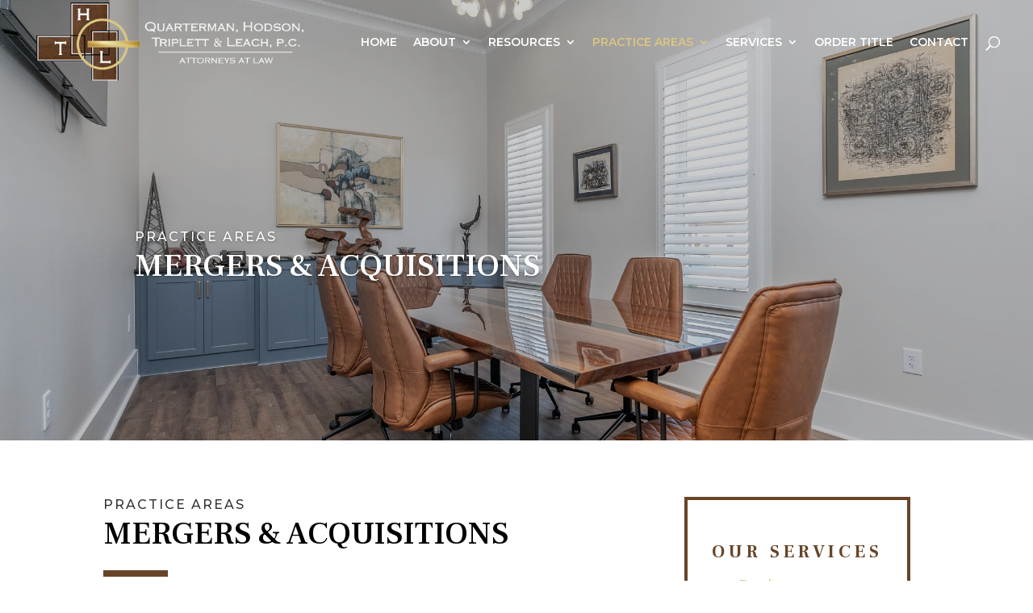

--- FILE ---
content_type: text/html; charset=utf-8
request_url: https://www.google.com/recaptcha/api2/anchor?ar=1&k=6LdSCQEiAAAAAD3Xpw_zpSdcB5k4t7E8cCfH5LrJ&co=aHR0cHM6Ly9xaHRsbGF3LmNvbTo0NDM.&hl=en&v=PoyoqOPhxBO7pBk68S4YbpHZ&size=invisible&anchor-ms=20000&execute-ms=30000&cb=o5w6q6lcw11j
body_size: 48595
content:
<!DOCTYPE HTML><html dir="ltr" lang="en"><head><meta http-equiv="Content-Type" content="text/html; charset=UTF-8">
<meta http-equiv="X-UA-Compatible" content="IE=edge">
<title>reCAPTCHA</title>
<style type="text/css">
/* cyrillic-ext */
@font-face {
  font-family: 'Roboto';
  font-style: normal;
  font-weight: 400;
  font-stretch: 100%;
  src: url(//fonts.gstatic.com/s/roboto/v48/KFO7CnqEu92Fr1ME7kSn66aGLdTylUAMa3GUBHMdazTgWw.woff2) format('woff2');
  unicode-range: U+0460-052F, U+1C80-1C8A, U+20B4, U+2DE0-2DFF, U+A640-A69F, U+FE2E-FE2F;
}
/* cyrillic */
@font-face {
  font-family: 'Roboto';
  font-style: normal;
  font-weight: 400;
  font-stretch: 100%;
  src: url(//fonts.gstatic.com/s/roboto/v48/KFO7CnqEu92Fr1ME7kSn66aGLdTylUAMa3iUBHMdazTgWw.woff2) format('woff2');
  unicode-range: U+0301, U+0400-045F, U+0490-0491, U+04B0-04B1, U+2116;
}
/* greek-ext */
@font-face {
  font-family: 'Roboto';
  font-style: normal;
  font-weight: 400;
  font-stretch: 100%;
  src: url(//fonts.gstatic.com/s/roboto/v48/KFO7CnqEu92Fr1ME7kSn66aGLdTylUAMa3CUBHMdazTgWw.woff2) format('woff2');
  unicode-range: U+1F00-1FFF;
}
/* greek */
@font-face {
  font-family: 'Roboto';
  font-style: normal;
  font-weight: 400;
  font-stretch: 100%;
  src: url(//fonts.gstatic.com/s/roboto/v48/KFO7CnqEu92Fr1ME7kSn66aGLdTylUAMa3-UBHMdazTgWw.woff2) format('woff2');
  unicode-range: U+0370-0377, U+037A-037F, U+0384-038A, U+038C, U+038E-03A1, U+03A3-03FF;
}
/* math */
@font-face {
  font-family: 'Roboto';
  font-style: normal;
  font-weight: 400;
  font-stretch: 100%;
  src: url(//fonts.gstatic.com/s/roboto/v48/KFO7CnqEu92Fr1ME7kSn66aGLdTylUAMawCUBHMdazTgWw.woff2) format('woff2');
  unicode-range: U+0302-0303, U+0305, U+0307-0308, U+0310, U+0312, U+0315, U+031A, U+0326-0327, U+032C, U+032F-0330, U+0332-0333, U+0338, U+033A, U+0346, U+034D, U+0391-03A1, U+03A3-03A9, U+03B1-03C9, U+03D1, U+03D5-03D6, U+03F0-03F1, U+03F4-03F5, U+2016-2017, U+2034-2038, U+203C, U+2040, U+2043, U+2047, U+2050, U+2057, U+205F, U+2070-2071, U+2074-208E, U+2090-209C, U+20D0-20DC, U+20E1, U+20E5-20EF, U+2100-2112, U+2114-2115, U+2117-2121, U+2123-214F, U+2190, U+2192, U+2194-21AE, U+21B0-21E5, U+21F1-21F2, U+21F4-2211, U+2213-2214, U+2216-22FF, U+2308-230B, U+2310, U+2319, U+231C-2321, U+2336-237A, U+237C, U+2395, U+239B-23B7, U+23D0, U+23DC-23E1, U+2474-2475, U+25AF, U+25B3, U+25B7, U+25BD, U+25C1, U+25CA, U+25CC, U+25FB, U+266D-266F, U+27C0-27FF, U+2900-2AFF, U+2B0E-2B11, U+2B30-2B4C, U+2BFE, U+3030, U+FF5B, U+FF5D, U+1D400-1D7FF, U+1EE00-1EEFF;
}
/* symbols */
@font-face {
  font-family: 'Roboto';
  font-style: normal;
  font-weight: 400;
  font-stretch: 100%;
  src: url(//fonts.gstatic.com/s/roboto/v48/KFO7CnqEu92Fr1ME7kSn66aGLdTylUAMaxKUBHMdazTgWw.woff2) format('woff2');
  unicode-range: U+0001-000C, U+000E-001F, U+007F-009F, U+20DD-20E0, U+20E2-20E4, U+2150-218F, U+2190, U+2192, U+2194-2199, U+21AF, U+21E6-21F0, U+21F3, U+2218-2219, U+2299, U+22C4-22C6, U+2300-243F, U+2440-244A, U+2460-24FF, U+25A0-27BF, U+2800-28FF, U+2921-2922, U+2981, U+29BF, U+29EB, U+2B00-2BFF, U+4DC0-4DFF, U+FFF9-FFFB, U+10140-1018E, U+10190-1019C, U+101A0, U+101D0-101FD, U+102E0-102FB, U+10E60-10E7E, U+1D2C0-1D2D3, U+1D2E0-1D37F, U+1F000-1F0FF, U+1F100-1F1AD, U+1F1E6-1F1FF, U+1F30D-1F30F, U+1F315, U+1F31C, U+1F31E, U+1F320-1F32C, U+1F336, U+1F378, U+1F37D, U+1F382, U+1F393-1F39F, U+1F3A7-1F3A8, U+1F3AC-1F3AF, U+1F3C2, U+1F3C4-1F3C6, U+1F3CA-1F3CE, U+1F3D4-1F3E0, U+1F3ED, U+1F3F1-1F3F3, U+1F3F5-1F3F7, U+1F408, U+1F415, U+1F41F, U+1F426, U+1F43F, U+1F441-1F442, U+1F444, U+1F446-1F449, U+1F44C-1F44E, U+1F453, U+1F46A, U+1F47D, U+1F4A3, U+1F4B0, U+1F4B3, U+1F4B9, U+1F4BB, U+1F4BF, U+1F4C8-1F4CB, U+1F4D6, U+1F4DA, U+1F4DF, U+1F4E3-1F4E6, U+1F4EA-1F4ED, U+1F4F7, U+1F4F9-1F4FB, U+1F4FD-1F4FE, U+1F503, U+1F507-1F50B, U+1F50D, U+1F512-1F513, U+1F53E-1F54A, U+1F54F-1F5FA, U+1F610, U+1F650-1F67F, U+1F687, U+1F68D, U+1F691, U+1F694, U+1F698, U+1F6AD, U+1F6B2, U+1F6B9-1F6BA, U+1F6BC, U+1F6C6-1F6CF, U+1F6D3-1F6D7, U+1F6E0-1F6EA, U+1F6F0-1F6F3, U+1F6F7-1F6FC, U+1F700-1F7FF, U+1F800-1F80B, U+1F810-1F847, U+1F850-1F859, U+1F860-1F887, U+1F890-1F8AD, U+1F8B0-1F8BB, U+1F8C0-1F8C1, U+1F900-1F90B, U+1F93B, U+1F946, U+1F984, U+1F996, U+1F9E9, U+1FA00-1FA6F, U+1FA70-1FA7C, U+1FA80-1FA89, U+1FA8F-1FAC6, U+1FACE-1FADC, U+1FADF-1FAE9, U+1FAF0-1FAF8, U+1FB00-1FBFF;
}
/* vietnamese */
@font-face {
  font-family: 'Roboto';
  font-style: normal;
  font-weight: 400;
  font-stretch: 100%;
  src: url(//fonts.gstatic.com/s/roboto/v48/KFO7CnqEu92Fr1ME7kSn66aGLdTylUAMa3OUBHMdazTgWw.woff2) format('woff2');
  unicode-range: U+0102-0103, U+0110-0111, U+0128-0129, U+0168-0169, U+01A0-01A1, U+01AF-01B0, U+0300-0301, U+0303-0304, U+0308-0309, U+0323, U+0329, U+1EA0-1EF9, U+20AB;
}
/* latin-ext */
@font-face {
  font-family: 'Roboto';
  font-style: normal;
  font-weight: 400;
  font-stretch: 100%;
  src: url(//fonts.gstatic.com/s/roboto/v48/KFO7CnqEu92Fr1ME7kSn66aGLdTylUAMa3KUBHMdazTgWw.woff2) format('woff2');
  unicode-range: U+0100-02BA, U+02BD-02C5, U+02C7-02CC, U+02CE-02D7, U+02DD-02FF, U+0304, U+0308, U+0329, U+1D00-1DBF, U+1E00-1E9F, U+1EF2-1EFF, U+2020, U+20A0-20AB, U+20AD-20C0, U+2113, U+2C60-2C7F, U+A720-A7FF;
}
/* latin */
@font-face {
  font-family: 'Roboto';
  font-style: normal;
  font-weight: 400;
  font-stretch: 100%;
  src: url(//fonts.gstatic.com/s/roboto/v48/KFO7CnqEu92Fr1ME7kSn66aGLdTylUAMa3yUBHMdazQ.woff2) format('woff2');
  unicode-range: U+0000-00FF, U+0131, U+0152-0153, U+02BB-02BC, U+02C6, U+02DA, U+02DC, U+0304, U+0308, U+0329, U+2000-206F, U+20AC, U+2122, U+2191, U+2193, U+2212, U+2215, U+FEFF, U+FFFD;
}
/* cyrillic-ext */
@font-face {
  font-family: 'Roboto';
  font-style: normal;
  font-weight: 500;
  font-stretch: 100%;
  src: url(//fonts.gstatic.com/s/roboto/v48/KFO7CnqEu92Fr1ME7kSn66aGLdTylUAMa3GUBHMdazTgWw.woff2) format('woff2');
  unicode-range: U+0460-052F, U+1C80-1C8A, U+20B4, U+2DE0-2DFF, U+A640-A69F, U+FE2E-FE2F;
}
/* cyrillic */
@font-face {
  font-family: 'Roboto';
  font-style: normal;
  font-weight: 500;
  font-stretch: 100%;
  src: url(//fonts.gstatic.com/s/roboto/v48/KFO7CnqEu92Fr1ME7kSn66aGLdTylUAMa3iUBHMdazTgWw.woff2) format('woff2');
  unicode-range: U+0301, U+0400-045F, U+0490-0491, U+04B0-04B1, U+2116;
}
/* greek-ext */
@font-face {
  font-family: 'Roboto';
  font-style: normal;
  font-weight: 500;
  font-stretch: 100%;
  src: url(//fonts.gstatic.com/s/roboto/v48/KFO7CnqEu92Fr1ME7kSn66aGLdTylUAMa3CUBHMdazTgWw.woff2) format('woff2');
  unicode-range: U+1F00-1FFF;
}
/* greek */
@font-face {
  font-family: 'Roboto';
  font-style: normal;
  font-weight: 500;
  font-stretch: 100%;
  src: url(//fonts.gstatic.com/s/roboto/v48/KFO7CnqEu92Fr1ME7kSn66aGLdTylUAMa3-UBHMdazTgWw.woff2) format('woff2');
  unicode-range: U+0370-0377, U+037A-037F, U+0384-038A, U+038C, U+038E-03A1, U+03A3-03FF;
}
/* math */
@font-face {
  font-family: 'Roboto';
  font-style: normal;
  font-weight: 500;
  font-stretch: 100%;
  src: url(//fonts.gstatic.com/s/roboto/v48/KFO7CnqEu92Fr1ME7kSn66aGLdTylUAMawCUBHMdazTgWw.woff2) format('woff2');
  unicode-range: U+0302-0303, U+0305, U+0307-0308, U+0310, U+0312, U+0315, U+031A, U+0326-0327, U+032C, U+032F-0330, U+0332-0333, U+0338, U+033A, U+0346, U+034D, U+0391-03A1, U+03A3-03A9, U+03B1-03C9, U+03D1, U+03D5-03D6, U+03F0-03F1, U+03F4-03F5, U+2016-2017, U+2034-2038, U+203C, U+2040, U+2043, U+2047, U+2050, U+2057, U+205F, U+2070-2071, U+2074-208E, U+2090-209C, U+20D0-20DC, U+20E1, U+20E5-20EF, U+2100-2112, U+2114-2115, U+2117-2121, U+2123-214F, U+2190, U+2192, U+2194-21AE, U+21B0-21E5, U+21F1-21F2, U+21F4-2211, U+2213-2214, U+2216-22FF, U+2308-230B, U+2310, U+2319, U+231C-2321, U+2336-237A, U+237C, U+2395, U+239B-23B7, U+23D0, U+23DC-23E1, U+2474-2475, U+25AF, U+25B3, U+25B7, U+25BD, U+25C1, U+25CA, U+25CC, U+25FB, U+266D-266F, U+27C0-27FF, U+2900-2AFF, U+2B0E-2B11, U+2B30-2B4C, U+2BFE, U+3030, U+FF5B, U+FF5D, U+1D400-1D7FF, U+1EE00-1EEFF;
}
/* symbols */
@font-face {
  font-family: 'Roboto';
  font-style: normal;
  font-weight: 500;
  font-stretch: 100%;
  src: url(//fonts.gstatic.com/s/roboto/v48/KFO7CnqEu92Fr1ME7kSn66aGLdTylUAMaxKUBHMdazTgWw.woff2) format('woff2');
  unicode-range: U+0001-000C, U+000E-001F, U+007F-009F, U+20DD-20E0, U+20E2-20E4, U+2150-218F, U+2190, U+2192, U+2194-2199, U+21AF, U+21E6-21F0, U+21F3, U+2218-2219, U+2299, U+22C4-22C6, U+2300-243F, U+2440-244A, U+2460-24FF, U+25A0-27BF, U+2800-28FF, U+2921-2922, U+2981, U+29BF, U+29EB, U+2B00-2BFF, U+4DC0-4DFF, U+FFF9-FFFB, U+10140-1018E, U+10190-1019C, U+101A0, U+101D0-101FD, U+102E0-102FB, U+10E60-10E7E, U+1D2C0-1D2D3, U+1D2E0-1D37F, U+1F000-1F0FF, U+1F100-1F1AD, U+1F1E6-1F1FF, U+1F30D-1F30F, U+1F315, U+1F31C, U+1F31E, U+1F320-1F32C, U+1F336, U+1F378, U+1F37D, U+1F382, U+1F393-1F39F, U+1F3A7-1F3A8, U+1F3AC-1F3AF, U+1F3C2, U+1F3C4-1F3C6, U+1F3CA-1F3CE, U+1F3D4-1F3E0, U+1F3ED, U+1F3F1-1F3F3, U+1F3F5-1F3F7, U+1F408, U+1F415, U+1F41F, U+1F426, U+1F43F, U+1F441-1F442, U+1F444, U+1F446-1F449, U+1F44C-1F44E, U+1F453, U+1F46A, U+1F47D, U+1F4A3, U+1F4B0, U+1F4B3, U+1F4B9, U+1F4BB, U+1F4BF, U+1F4C8-1F4CB, U+1F4D6, U+1F4DA, U+1F4DF, U+1F4E3-1F4E6, U+1F4EA-1F4ED, U+1F4F7, U+1F4F9-1F4FB, U+1F4FD-1F4FE, U+1F503, U+1F507-1F50B, U+1F50D, U+1F512-1F513, U+1F53E-1F54A, U+1F54F-1F5FA, U+1F610, U+1F650-1F67F, U+1F687, U+1F68D, U+1F691, U+1F694, U+1F698, U+1F6AD, U+1F6B2, U+1F6B9-1F6BA, U+1F6BC, U+1F6C6-1F6CF, U+1F6D3-1F6D7, U+1F6E0-1F6EA, U+1F6F0-1F6F3, U+1F6F7-1F6FC, U+1F700-1F7FF, U+1F800-1F80B, U+1F810-1F847, U+1F850-1F859, U+1F860-1F887, U+1F890-1F8AD, U+1F8B0-1F8BB, U+1F8C0-1F8C1, U+1F900-1F90B, U+1F93B, U+1F946, U+1F984, U+1F996, U+1F9E9, U+1FA00-1FA6F, U+1FA70-1FA7C, U+1FA80-1FA89, U+1FA8F-1FAC6, U+1FACE-1FADC, U+1FADF-1FAE9, U+1FAF0-1FAF8, U+1FB00-1FBFF;
}
/* vietnamese */
@font-face {
  font-family: 'Roboto';
  font-style: normal;
  font-weight: 500;
  font-stretch: 100%;
  src: url(//fonts.gstatic.com/s/roboto/v48/KFO7CnqEu92Fr1ME7kSn66aGLdTylUAMa3OUBHMdazTgWw.woff2) format('woff2');
  unicode-range: U+0102-0103, U+0110-0111, U+0128-0129, U+0168-0169, U+01A0-01A1, U+01AF-01B0, U+0300-0301, U+0303-0304, U+0308-0309, U+0323, U+0329, U+1EA0-1EF9, U+20AB;
}
/* latin-ext */
@font-face {
  font-family: 'Roboto';
  font-style: normal;
  font-weight: 500;
  font-stretch: 100%;
  src: url(//fonts.gstatic.com/s/roboto/v48/KFO7CnqEu92Fr1ME7kSn66aGLdTylUAMa3KUBHMdazTgWw.woff2) format('woff2');
  unicode-range: U+0100-02BA, U+02BD-02C5, U+02C7-02CC, U+02CE-02D7, U+02DD-02FF, U+0304, U+0308, U+0329, U+1D00-1DBF, U+1E00-1E9F, U+1EF2-1EFF, U+2020, U+20A0-20AB, U+20AD-20C0, U+2113, U+2C60-2C7F, U+A720-A7FF;
}
/* latin */
@font-face {
  font-family: 'Roboto';
  font-style: normal;
  font-weight: 500;
  font-stretch: 100%;
  src: url(//fonts.gstatic.com/s/roboto/v48/KFO7CnqEu92Fr1ME7kSn66aGLdTylUAMa3yUBHMdazQ.woff2) format('woff2');
  unicode-range: U+0000-00FF, U+0131, U+0152-0153, U+02BB-02BC, U+02C6, U+02DA, U+02DC, U+0304, U+0308, U+0329, U+2000-206F, U+20AC, U+2122, U+2191, U+2193, U+2212, U+2215, U+FEFF, U+FFFD;
}
/* cyrillic-ext */
@font-face {
  font-family: 'Roboto';
  font-style: normal;
  font-weight: 900;
  font-stretch: 100%;
  src: url(//fonts.gstatic.com/s/roboto/v48/KFO7CnqEu92Fr1ME7kSn66aGLdTylUAMa3GUBHMdazTgWw.woff2) format('woff2');
  unicode-range: U+0460-052F, U+1C80-1C8A, U+20B4, U+2DE0-2DFF, U+A640-A69F, U+FE2E-FE2F;
}
/* cyrillic */
@font-face {
  font-family: 'Roboto';
  font-style: normal;
  font-weight: 900;
  font-stretch: 100%;
  src: url(//fonts.gstatic.com/s/roboto/v48/KFO7CnqEu92Fr1ME7kSn66aGLdTylUAMa3iUBHMdazTgWw.woff2) format('woff2');
  unicode-range: U+0301, U+0400-045F, U+0490-0491, U+04B0-04B1, U+2116;
}
/* greek-ext */
@font-face {
  font-family: 'Roboto';
  font-style: normal;
  font-weight: 900;
  font-stretch: 100%;
  src: url(//fonts.gstatic.com/s/roboto/v48/KFO7CnqEu92Fr1ME7kSn66aGLdTylUAMa3CUBHMdazTgWw.woff2) format('woff2');
  unicode-range: U+1F00-1FFF;
}
/* greek */
@font-face {
  font-family: 'Roboto';
  font-style: normal;
  font-weight: 900;
  font-stretch: 100%;
  src: url(//fonts.gstatic.com/s/roboto/v48/KFO7CnqEu92Fr1ME7kSn66aGLdTylUAMa3-UBHMdazTgWw.woff2) format('woff2');
  unicode-range: U+0370-0377, U+037A-037F, U+0384-038A, U+038C, U+038E-03A1, U+03A3-03FF;
}
/* math */
@font-face {
  font-family: 'Roboto';
  font-style: normal;
  font-weight: 900;
  font-stretch: 100%;
  src: url(//fonts.gstatic.com/s/roboto/v48/KFO7CnqEu92Fr1ME7kSn66aGLdTylUAMawCUBHMdazTgWw.woff2) format('woff2');
  unicode-range: U+0302-0303, U+0305, U+0307-0308, U+0310, U+0312, U+0315, U+031A, U+0326-0327, U+032C, U+032F-0330, U+0332-0333, U+0338, U+033A, U+0346, U+034D, U+0391-03A1, U+03A3-03A9, U+03B1-03C9, U+03D1, U+03D5-03D6, U+03F0-03F1, U+03F4-03F5, U+2016-2017, U+2034-2038, U+203C, U+2040, U+2043, U+2047, U+2050, U+2057, U+205F, U+2070-2071, U+2074-208E, U+2090-209C, U+20D0-20DC, U+20E1, U+20E5-20EF, U+2100-2112, U+2114-2115, U+2117-2121, U+2123-214F, U+2190, U+2192, U+2194-21AE, U+21B0-21E5, U+21F1-21F2, U+21F4-2211, U+2213-2214, U+2216-22FF, U+2308-230B, U+2310, U+2319, U+231C-2321, U+2336-237A, U+237C, U+2395, U+239B-23B7, U+23D0, U+23DC-23E1, U+2474-2475, U+25AF, U+25B3, U+25B7, U+25BD, U+25C1, U+25CA, U+25CC, U+25FB, U+266D-266F, U+27C0-27FF, U+2900-2AFF, U+2B0E-2B11, U+2B30-2B4C, U+2BFE, U+3030, U+FF5B, U+FF5D, U+1D400-1D7FF, U+1EE00-1EEFF;
}
/* symbols */
@font-face {
  font-family: 'Roboto';
  font-style: normal;
  font-weight: 900;
  font-stretch: 100%;
  src: url(//fonts.gstatic.com/s/roboto/v48/KFO7CnqEu92Fr1ME7kSn66aGLdTylUAMaxKUBHMdazTgWw.woff2) format('woff2');
  unicode-range: U+0001-000C, U+000E-001F, U+007F-009F, U+20DD-20E0, U+20E2-20E4, U+2150-218F, U+2190, U+2192, U+2194-2199, U+21AF, U+21E6-21F0, U+21F3, U+2218-2219, U+2299, U+22C4-22C6, U+2300-243F, U+2440-244A, U+2460-24FF, U+25A0-27BF, U+2800-28FF, U+2921-2922, U+2981, U+29BF, U+29EB, U+2B00-2BFF, U+4DC0-4DFF, U+FFF9-FFFB, U+10140-1018E, U+10190-1019C, U+101A0, U+101D0-101FD, U+102E0-102FB, U+10E60-10E7E, U+1D2C0-1D2D3, U+1D2E0-1D37F, U+1F000-1F0FF, U+1F100-1F1AD, U+1F1E6-1F1FF, U+1F30D-1F30F, U+1F315, U+1F31C, U+1F31E, U+1F320-1F32C, U+1F336, U+1F378, U+1F37D, U+1F382, U+1F393-1F39F, U+1F3A7-1F3A8, U+1F3AC-1F3AF, U+1F3C2, U+1F3C4-1F3C6, U+1F3CA-1F3CE, U+1F3D4-1F3E0, U+1F3ED, U+1F3F1-1F3F3, U+1F3F5-1F3F7, U+1F408, U+1F415, U+1F41F, U+1F426, U+1F43F, U+1F441-1F442, U+1F444, U+1F446-1F449, U+1F44C-1F44E, U+1F453, U+1F46A, U+1F47D, U+1F4A3, U+1F4B0, U+1F4B3, U+1F4B9, U+1F4BB, U+1F4BF, U+1F4C8-1F4CB, U+1F4D6, U+1F4DA, U+1F4DF, U+1F4E3-1F4E6, U+1F4EA-1F4ED, U+1F4F7, U+1F4F9-1F4FB, U+1F4FD-1F4FE, U+1F503, U+1F507-1F50B, U+1F50D, U+1F512-1F513, U+1F53E-1F54A, U+1F54F-1F5FA, U+1F610, U+1F650-1F67F, U+1F687, U+1F68D, U+1F691, U+1F694, U+1F698, U+1F6AD, U+1F6B2, U+1F6B9-1F6BA, U+1F6BC, U+1F6C6-1F6CF, U+1F6D3-1F6D7, U+1F6E0-1F6EA, U+1F6F0-1F6F3, U+1F6F7-1F6FC, U+1F700-1F7FF, U+1F800-1F80B, U+1F810-1F847, U+1F850-1F859, U+1F860-1F887, U+1F890-1F8AD, U+1F8B0-1F8BB, U+1F8C0-1F8C1, U+1F900-1F90B, U+1F93B, U+1F946, U+1F984, U+1F996, U+1F9E9, U+1FA00-1FA6F, U+1FA70-1FA7C, U+1FA80-1FA89, U+1FA8F-1FAC6, U+1FACE-1FADC, U+1FADF-1FAE9, U+1FAF0-1FAF8, U+1FB00-1FBFF;
}
/* vietnamese */
@font-face {
  font-family: 'Roboto';
  font-style: normal;
  font-weight: 900;
  font-stretch: 100%;
  src: url(//fonts.gstatic.com/s/roboto/v48/KFO7CnqEu92Fr1ME7kSn66aGLdTylUAMa3OUBHMdazTgWw.woff2) format('woff2');
  unicode-range: U+0102-0103, U+0110-0111, U+0128-0129, U+0168-0169, U+01A0-01A1, U+01AF-01B0, U+0300-0301, U+0303-0304, U+0308-0309, U+0323, U+0329, U+1EA0-1EF9, U+20AB;
}
/* latin-ext */
@font-face {
  font-family: 'Roboto';
  font-style: normal;
  font-weight: 900;
  font-stretch: 100%;
  src: url(//fonts.gstatic.com/s/roboto/v48/KFO7CnqEu92Fr1ME7kSn66aGLdTylUAMa3KUBHMdazTgWw.woff2) format('woff2');
  unicode-range: U+0100-02BA, U+02BD-02C5, U+02C7-02CC, U+02CE-02D7, U+02DD-02FF, U+0304, U+0308, U+0329, U+1D00-1DBF, U+1E00-1E9F, U+1EF2-1EFF, U+2020, U+20A0-20AB, U+20AD-20C0, U+2113, U+2C60-2C7F, U+A720-A7FF;
}
/* latin */
@font-face {
  font-family: 'Roboto';
  font-style: normal;
  font-weight: 900;
  font-stretch: 100%;
  src: url(//fonts.gstatic.com/s/roboto/v48/KFO7CnqEu92Fr1ME7kSn66aGLdTylUAMa3yUBHMdazQ.woff2) format('woff2');
  unicode-range: U+0000-00FF, U+0131, U+0152-0153, U+02BB-02BC, U+02C6, U+02DA, U+02DC, U+0304, U+0308, U+0329, U+2000-206F, U+20AC, U+2122, U+2191, U+2193, U+2212, U+2215, U+FEFF, U+FFFD;
}

</style>
<link rel="stylesheet" type="text/css" href="https://www.gstatic.com/recaptcha/releases/PoyoqOPhxBO7pBk68S4YbpHZ/styles__ltr.css">
<script nonce="PXbzCF4y5I9EPm6xuyXOtw" type="text/javascript">window['__recaptcha_api'] = 'https://www.google.com/recaptcha/api2/';</script>
<script type="text/javascript" src="https://www.gstatic.com/recaptcha/releases/PoyoqOPhxBO7pBk68S4YbpHZ/recaptcha__en.js" nonce="PXbzCF4y5I9EPm6xuyXOtw">
      
    </script></head>
<body><div id="rc-anchor-alert" class="rc-anchor-alert"></div>
<input type="hidden" id="recaptcha-token" value="[base64]">
<script type="text/javascript" nonce="PXbzCF4y5I9EPm6xuyXOtw">
      recaptcha.anchor.Main.init("[\x22ainput\x22,[\x22bgdata\x22,\x22\x22,\[base64]/[base64]/[base64]/[base64]/[base64]/[base64]/KGcoTywyNTMsTy5PKSxVRyhPLEMpKTpnKE8sMjUzLEMpLE8pKSxsKSksTykpfSxieT1mdW5jdGlvbihDLE8sdSxsKXtmb3IobD0odT1SKEMpLDApO08+MDtPLS0pbD1sPDw4fFooQyk7ZyhDLHUsbCl9LFVHPWZ1bmN0aW9uKEMsTyl7Qy5pLmxlbmd0aD4xMDQ/[base64]/[base64]/[base64]/[base64]/[base64]/[base64]/[base64]\\u003d\x22,\[base64]\\u003d\x22,\x22wrfCj8OdWcO4ZT3CvMOMw5dFw7/[base64]/CnsKtwpbDvsO+cUd5Lm7DvFEvbjFRLcO7wr7Ci0xVZ0BtVy/Ck8KCUMOnW8OILsKoLMOXwqlOCwvDlcOqIVrDocKbw78mK8OLw4Rmwq/[base64]/woTCg1Amw7nCjQhyw4/[base64]/CjsOvG1zDgsKYw7YzI3zCsjrDnx8NLsOWQlsEw7HCpmzCr8OHC2XCsEtnw4FDwqvCpsKBwrnClMKnexrCvE/Cq8Kow6TCgsO9QMOnw7gYwojCiMK/Ims1UzIdI8KXwqXCpWvDnlTCoxEswo0vwoLClsOoOMK/GAHDlG8Lb8OWwrDCtUx5fmktwrHChQh3w7t0UW3DgDbCnXENGcKaw4HDocKNw7o5M3DDoMOBwo/CuMO/AsOjUMO/f8KGw6fDkFTDhjrDscOxHcKqLA3CiQN2IMOpwqUjEMOEwrssE8KPw5pOwpBmAsOuwqDDt8KDSTciw7rDlsKvOjfDh1XCmcOOETXDtDJWLXpJw7nCnX3DjiTDuRMnR1/[base64]/JVTCpQd/w63CmXrDvWHChsOZw7E4YMKjccOECXjClC0hwpHCq8OewpVVw57DucKswrPDi0k+BcO3wrjCpMKmw6pBdsOOZV/[base64]/DnWLDnsO2w6TDlHzCqVnDlMKUAR9hwpdVeVzCjsOYw6TCm3XDo1nDmsONMBRzw7MZw74bWRY7R0ISRQl1M8KDMsORM8KJwqTClzTClcO9w59FVDYuPF3Cry47w7PDs8K3w7LCtHkmwoLCrCBlw4LCuw5ow6UFasKBwqNONMKuw6keWiZTw6/Do2wwKXIqYMKzw6RaRA5xZcKZcjbDhsO2VWXCsMKZMsOaI0LDo8Kvw6Y8PcK1w69OwqbDqHBrw47ChmPDlGPCmsKEw7/CqHN7TsO2woQVeTXCqMK2BUg/w4ocI8OvVCFMQMO9wo4vcMO0w5jCmwjDtsO9w5gkw7twGsOQw5EAdXI8RT5fw44ZRAfDiV4zw67DusKFcEghYMKZGMK9MyJmw7fDukIgFydREMOWwpXDsjp3wqdlw5I9HFnDiFDClsK8MMKmwr/DuMOawpvDkMO0PQfCqMKZVC3Cn8OBw61Gw47DssKOwpJibsKpwoBowpkMwpjDiH8KwrFNUMOtw5tWeMKQwqPCqcO6woNqwr3DisOZA8K/w79Tw77CsAsZfsOCw44Owr7CsX/CiTrDmysKwp1pQ07DiVzDiw44wqzDoMOkTDxQw5toCmvCtMOBw4rCvR/DjgTDjhjCmMOQwotOw5U5w7vCg1bCqcKgacK1w6c8XnV2w6cdwpZAcX9xW8Kuw69wwoDDgAUXwpDCgWDCs2/CjkRNwrDCicKWw53CgwsRwqpsw55+PMO7wo/CtcOFwqLCh8KqWlMmwpbCmMKOXxzDoMOHw78hw47DqMK+w49gTWXDvcKnBifCv8Kgwr5edz5sw5FjFsOCw7PCtcO/EFwfwrQBVMOowpVLKx5Aw6ZXYWXDvMKHTivDoEEBX8O/wq7CoMOVw5PDhsOSw4dKw7vDpMKawrFow77DkcOjwqTCu8OHZToSw67CtcOSw7rDrBkXFydgw73DksO8Il3DkjvDoMO8Q1HCs8O9ScK8wp3DlcO6w63Cv8OKwqFTw4MHwql2w7/DlHjCv1XDhkLDmMKGw5vDpA51woRSQcKFCMKqLcOqwq3CkcKPZ8KewoRRDVxRC8KdHcOgw5wEwqJBU8K3wpwmajd+wo17RMKAwrUow4bDr0A8ejPDt8Kywp/Cm8KsWAPClMK0woRow6Elw6FVEcOTRVJ2C8OrQMKoB8O6LTHCg3Azw6/DmUMpw6BJwrIYw5DDpU8AEcOawpTDqHQBw4XDhmDCicK4Cl3Dg8OlZnhPIEAXJ8OSwrLDkSTDusOuw7HDlFfDv8OAci7DoTZEwohbw5BGw5/CtcKKwrYiIsKnfxTCki/[base64]/wqvDp2UiDcKbasKqIU3Dr8KEcxjCs8Kww4Yzw5wuPiLChMO+w7AcScOjwrkXZsODF8OtMsOmKwVdw5MDwqZEw4fDrGbDtwzCmcOcwpXDssKPJMKjwrLCmjnCk8KbRMOzDRIFHTxHH8KTw57DnxkHw5XCl0/DsAbCjAlTwo/Dq8OMw6VDb1A/w5PCvGfDvsK1CUM2w6VkYMOBw7g0w7FJw5vDlVfClE9Sw50YwrgOwpfDksOJwrLDrMK9w6o/FMOWw6/CnQLDssOOUHjCvHPCtcOQFAHCjsO4PVLCqsOIwrs9JCU0wq/DhSofUsOuS8O+woHCoBvCscKVXsOwwrvChRY9JTLCgxvDisKuwpt/w7/CpsOEwr/DuzrDv8KOw7jCvxU1wo3CqRbCicKnOhRDKTDCjMOUcBvCrcKowrEkwpHCi1cKw49Xw4HCqgnCmsOWw6jCrcOtMMOFGMO3MsKNUsKDw4F0FcO5wp/DnDJVVcONbMOebsOQasOoXCXDucKIw6R6AyvChwbDvcO3w6HCrRg2wqVcwqfDhQfCjH9EwpTDr8KTw5LDsBJnw79JFMOgAsKXwpZdDcOKMhgYw7PCnl/DscObw5lnHsK2D30ZwrgDwpI2LzDDlAYHw7wZw4h0w5fCvlDCl3Few5/ClAYjE0XCiXdFwrHChUvCu3bDoMKxY3MDw4vCmCXDjRbDhMKtw7TCjcOGw7dtwoUDCDzDtGhCw7bCusKOPMK3wq/Dj8KrwqI+HcOkIcK5wqRqw404czcvXhvDtsOow4zDsSnDkWLCsmTDnnE+fA4CTy/ClMKkd2AGw6XCmMKKwpNXBsK4woB5S3vCon4gw7nCj8OPwrrDgFkbbz/CkXBdwpkTLcKGwr3ChTHDtsO4w6EZwqY8w49xw54qw6XDpMObw5nCqMOCacKOw65Ow5XCljgYbcOfAMKJw6DDgMKkwoTDusKlR8Kcw7rCoQQRwqVPw4QJXR7Ds1jDuBRsZyhSw5tEIMKnMsKiw6xOJ8KnCsO/[base64]/DmFs8wrLDr8KAw6LDr8Kdw7XCoQ4nw4cKTMKAB0HCuR7DhEQWwqMvAVESV8OuwrVCWV4NYn3DsD/CqcKOAsK2d0vChyc0w7FAw5vCnk19w4MRYh/Dm8KYwqxWw5bCocOlPX8cwozCs8Kpw7FdCsOrw7RQw5XCvMORwrQuw6Nkw5/CosOzTwPCiDzDqMOhR2VWwphFBjXDr8OwA8Kqw413w78dw7nDt8K/w6hSwqXCi8Olw7XDn0FVEDjCrcOJw6jDmWh+woUqwqXCoQR8wpfClwnDvcKHw5Ruwo7Dq8OuwqUpbcOEAcKmw5TDicKqwo1NbmYow7h1w6vCtAbDkCVbBzRRaWHCnMKUc8KZwpR4S8OnacKeaxhJdcOkAjApwr47w7cwbcOqVcOTwoDCh3zCuisiI8Kgwq/DrDsGdsKESMO1XFURw53DvsO3MG/Dt8Oew44QGhXDlMKow7YUU8O/dxfDpgNXwpQtwrXDtMO0ZcOVwr3CosKgwp/CvEtxw4/ClsK9GSnDnsOKw5pyL8OHFyg7H8KcWMOSw7/DtWRzCcOIaMOuwpnCmwDCo8KMfMOQflnCm8K7O8OBw4IFAhcXZcKlFcOyw5TClMKnwrtDZsKLRMKZwrtLwr/CmsKsPF/CkghjwrQ2EHlWw7zDmg7CjcOVbXJTwogMOg/Dh8OWwozCj8OpwpLCtcKIwoLDliI+wpLCjHnCvMKHwoU6HRDDuMOmwo7CpsOhwpJfwozCrzQRXkDDqDnCokwOQGXDvgY6wpfCuyAhMcOIA3RkeMKhwrvClcOYwqjDpBwoRcKzVsKGOcORwoByM8OCWcKgwrvDlUrCssOjwopYw4TCixQ1M1LCv8O/wodaGEcFw55Mwq48UMKXwofChnxDwqEodB3CrMO8w4NOw4DDmsKKQsKidSNkMwNUUsOJwovDksKNHAZmw4NCw4jCqsOKw7kVw5rDjj0uw7fCvxbCuWvCksO/woIWwpLDisOJwpsjwpjDiMOlwrLCgcKpHMOeAV/[base64]/EsOuWMO5GHTCsHV9YsK0egPDtsOfJQDDt8KWw5fDoMKqLcKDwofDlVjDh8O2w4HDlGDDhGbCv8KHS8KVw7RieBFNwqIqISMJw5rCp8KawobDu8Kqwp7CnsK8woB3fcK9w6PCq8O7wrQdRi/DvlYaEhkdw688w5xhwo/[base64]/CocK1w6TDoygZwoUzHMKEwqY0ACjCm8KURWRlw7LDgn1GwpvCpU7Dk1PClQXDr3dkw73DiMKBwp/[base64]/DmMO0GkgGCsOuAMKaLBbDjndxwoTDqcOcw4geDxvCkcKIYsKDQGHCjQvCgcKyORxCBT7CssKfw6YqwrhRIcKVEMO4wp7CsMOOOEtHwrZBcsOsJMOqw4PDojpXOsKswpdwRRwqIsOiw63Cs0PDp8OOw5/DisKyw5TCo8KjcMKQRjYkZmXDq8K/w6cIaMOjw5zCinvDhMO5w4vCl8KXw6bDncKVw5LCgMKtwqEJw7pGwpXCjsOYUifDu8OHOG1ww70CXjMfw5fCnErCvlvClMKhwo0dGUvDqh81w5/CsgDCo8KNRMKzYMOvWy7Cg8KgeynDglwbZsK2dcOdw5Y6w5ljAC1fwrt+w7cVY8KzEsKBwqc8EcO/w6PCgcKiBSNEw6Z3w4/[base64]/ClsOCHMOcW8KcJ2/[base64]/asOawoMOw7R2w4l0wq5NLkzDiyTCry/DoldWwp7DtsK9ZcOowo7CgMKvwr/[base64]/wrQaJcO+HsKgw5IcYnrCrVXCgnHCvcOGbCJ8Z2sYw6/Dr245KcKbwp8Hwp0/[base64]/QnPDnkJ1wrRnTcO6Fx19ICpEwoXCpcKBN2/Dh8K6wrjDs8OKWVICWzDDqsOnSMODexcEBGRPwrfCnF5ew6TDv8OWLxMxworCm8KFwrlLw7MJw5PCimZMw6IfOB5LwqjDmcKfwpTCs0fDuhNNUsKhPMOtwqTDt8OywrsHEWByXj87c8OvccKACsOUUHrCicK5Z8K5MMKBwpnDmAfCmwAoQx0+w5DDkMOSFBbDkMKfL1/Cl8KQQx7ChwvDnnPCqxPCvMKkw7Ezw6fCk398cGDDvsOJf8Kiwqh3TFjCh8KYTj8RwqcHIhg8M0R0w7HCkMO6w4xfwqPChsOdM8OuLsKZKgHDv8KyIMODPsKjw7JPWWHCicOVGMOxAMK0wrULGCR/wrnDkGQjGcO8wonDl8KZwrpqw7LDjzx8XjhrE8O7O8K+w6xMwqFPasOvaktSw5rCmWXCsSDDuMKcw6LDisKbwr5bwod7H8Kjwp/CjMO/WGbChi1JwrHDvk91w5MKe8KresK9MgcjwrdRWsOgwrzClsKZKcK7BsK/wrVJQQPCj8KTZsKVA8KZGFtxwpN4w6o5RsOcwobCqMOiwpRUJMKkRgIuw6AMw4DCqnnDtcKRw5ouwpPCtMKQC8KaLMKTcyl8wqRfExjCiMK5OHkSw6DDvMKDIcOrCB3DsH/DvB9UEsKKVMK6RMOaKsKIfsOPMMO3w7bCrjvCtUfDpsKSPmHCv1/DpsK/RcO8w4DDmMKHw4U9w7rCjX9VPXDClcOMw73CgGfCj8KCwrMMd8OoFsOhFcKNw5Fzw5PDqHDDt1jDo0rDjQPDpRLDucOhwqpgw7vClMOJwp96wrJFwo8/woUtw5fDpsKTSjjDixzCvQzCqsOidMO/[base64]/CnMK9w77Dl3/Cp8OcwpzCiz7ChcKpb8KBMBzCtQjCi3/DgMKIKnxrwr/Dq8O6w4Rpei54wqLDm3jDpsKHVybCmMOTw63DvMK4woPCmMKDwps3wqDCvmvCqSLCr3zDmcK9Oj7Dn8KjGsOcZcOSNmtAw7LClF3DngEVwpnDkMKlwrl/d8O4BHByA8Ouw5w+wqTCnsOMHcKHITF7wrvCqFXDsFRodDjDnMOdwpdhw51Uwq7Cg3fCvMOgT8OMwqwEHsO/DsKAw6HDpCsfAcOHCWDDoA7Dtx8WTMOgw4bDn3swXMKFwr5CCsO4RTDCkMORJcKlbMOIDADCjsOSF8O+OXUSIkDChsKTZcK2wpVvK0p2w5cfesKfw7jDjcOKacKDwrR/TVbDiHLCswhLbMKEcsOgw4fDgXjDm8KKGcKDNWnDocOOJXUUeh7CiwDClcOjwq/DgnXDgkJLwo9RYwV+PGBUKsK9wqfDlznCtBfDjMOcw5EawohbwrogS8O4XMK3w7s8MwUwSmjDlmwfbsOowoR/wqHCjcO+CcKLwpXCiMKSwpTCisOQDsKjwrYPD8KawofDvsKzwpvDrMK/wqhlK8OdLcOMwpXDicOMw7Jnw4PCg8Ozfjx/PyZ1wrVBbyNOw643w7obTUzCn8Kuw4xqwqR3fxTClMO2dgjCpTwKwqHChMKndXXDoiM9wqjDusKpw4TDpMKCwoxTwpx4MHElIsOQw47DoifCsWxBXCrDgcOtf8Ofw6/DjsKtw6jClsKYw63CixJ/wrhZHcKVb8OFw4XCpHMYw6UNV8KvJ8Oow7rDqsO3w5p2F8KHwoEVCMK8WlBcw6jCh8K6wo7DiiISZXdGZsKGwoPDoDhyw5s3cMOvwoNAHcKqw5HDlThXw4M/wol+wowCwqHCsAXCoMKwHAnCh3vDqMKbMGjCuMK+SDbCiMOORWcmw5DCinrDk8KATsKNHAjCkMKzwrrDq8KUwoLDtEEqfWMCdcKsDnQNwrt7IcO6wrZJElxjw6jCnAQ3Dz5Sw5XDqMOtOsOzw7dFw40ywoImwpLDjy1XBWgIFDF/L3XCgcOOWGkuJUrDvkjDrRXDpsO7Z0BoFGgtNMK7wpDCn1AMAkUpw63CvsO/Y8O0w70KZ8OqPEUwFFDCucO/PDfClmdaSMK+wqTDg8KsFsKgCMODNzDDjcOYwoTChQnDsHk+e8KtwqPDqMOCw79Dw502w5rCnWrDqzZqJsKWwofClMK4ARQicMKsw4AOwprDsnvDvMKXYH1Pwok0wrw5EsKDTwNOXMOlScO6w4vCmgFawqhawqXDmUU/wpplw4HDv8KwPcKtw5bDqg1Ew5ZJcxJ1w6XDu8KXwrDDjcKRdxLDu2nCtcKneiYcaXjDr8KyKMObASlrZyEKPyDDi8ObRSAUSF8rwoTCohTCv8Kuw4R7wrjDo00awr1UwqhURVbDjcORD8OSwoPCs8KHUcOOFcOqPh5mOTU/DTFPwrvCtnLCiUcsJVDCoMKiIhzDtMKHeErChQE9FsKQSQzDosKOwqTDqWAwecKRfsObwo0TwonCtcOMeyclwrjCp8OkwqAPbGHCscOzw41Bw6XCn8OUAsOkFyVawoTCscORw4lQwpbCgknDuU8VU8KGwpkmOkAUHMKrdMO8wo/DiMKhw4vDuMK5w6JMw4bCrcOGOMKeU8OBX0HCrMOrwpkfwp4hwoFFYSLCvTnCsRV2J8KeTXXDhMKoMsKYQW7Cn8ONAcK5W1TDvMOHfADDsxrDhsOiC8OvZD/Dg8K6f20Xe1JxRcOOZSQQwrt/WsKpw7t8w5PCnU0IwrLCiMK+w7PDqcKUN8KndnlhFhkbaw/CvMO6N2tPFMK3VEvCt8Kew57DoHU1w4/ClcOtSgEAwrESHcKBZsKFbBjCtcK4w70cOkfDu8OJE8O6w7k5wovDhjXCtQfDmiEPw6YRwojDjsOwwrQ+f3bDmsOgwoTDvzVbw4DCuMOMR8KowoXDvDjDncK7wonCvcKAw7/DvsOkwoXClF/DrMOVw4lWSgRVwoDClcOCw4PDvSsCZgDCrVhpScK3MsK5wovCksK1w7BOwoMTUMOBU3LDiQDDrk7CrcK1FsOQw6VZDMOvYsOawp7CvsK5RcKIHsO1w4XCpUZrFcKsQW/ChXrDnSfDqEo7w4M/[base64]/DlWrDt8KvwpYuGEXCosKlOcKWcnF6wo18wpLCuMK1wo/Cr8Ouw5hST8Olw5Bga8O/Alxhc0PCkmrCrBTCs8KYwozCh8KUwqPCrgNvHMOyYwnDg8KkwptYJGTDrUPDvUHDmsKrwpDDpsOZw7NgZGPCvGzCvmBqJMKfwo3DkDTCnj/CuUJ7PMOjw6klDwxVFMOywoBPw6DCpsOywoZSwrzCl3ozwoLCpE/CmMKjwpYLUEHChXDDr3zCrEnDlsKjwq1PwqPColdTNcKQWy3DtRNUPQrCrC3DtcOIwrnCuMOTwrvDoSbCmBkwc8O/wqTCpcOdTsK+w5VPwqLDpMKVwql4wos6w6hcJsOVwqJLL8O8wq8cw5N3ZMKzw6Izw4HDlU1Uwo3DoMKLaHXCqDx+HjTCpcODTsO7w7zCtcO6wq8QJHDDoMOOwp/[base64]/DqcKQw6Zqwqxww7N9w6MkGTzCkMKmw58wWsOuHMO6wr1FAyZuDkcwEcOewqAhw43DrwkWwrnDiBsBUsOtCMKhWsKeYcKtw4B5O8OYwpk0wq/[base64]/WCcjIiZDHcOtwrsjKMO0w7N4w4fCp8KCOsO6wppwOQssw4pmMTxjw4YeNcO1RSkuwqLCl8KbwqYvEsOIdsO/w7/CpsKowrVjwoLDt8K9RcKew7vDuEDCvQAOA8OQFkbCpUHCrRkQU3PCusKiwqk8w6xvecOSZxbCg8OLw6HDksOxQ0bDscO2woNcw44sFEVaAsOhYlE+woXCi8OEYz8dfXheI8KVc8O2HC/CoR02fsK7OcO4T3Y6w7jDn8KpbsOHwp8ZdB3DoyN6XWDCosOwwr3Dqy/CsVrDpnvCmsOjDSVWVsKQbQFpwqs1wpbCk8OHYMK2GsKmBCF0wo7ChU0TMcKyw7fCm8KbCsKvw4jDhcO1YWomBMOdGcO6wofChXbDqcKNK2jCvsOKVDzCgsOrRCt3wrBUwqU8wrbCglHCs8OQw68yXsOrFcOKdMK/[base64]/Cv8Oyw67Dmkc3KFrDsMKawpFPwrnDoU7CksKew6zDmcOzwoERw6DCsMOOGgLDswh0Fj/DuHIBw5RfC3bDvTPDv8OhThfDgcKqw5Q0FCZiJcOYHcKWw47DssKnwqPCo3sMSUrCiMKkJcKcw5dvZnzCs8K2wp7DlSQcCzvDmcOBfsKjwp7CgC5HwpV/[base64]/DmB7DgQzCkxFGEkwsPDPDrcONSCEjwovCikPCpWrCkMKcwobDi8KMSizCniXCvDtzbmrCpEDCsAfCosO0NSnDvMK2w4LDlWNTw6V5w7bDiDbCisKVAMOKw63DusOowoHCswxJw4jDjS9JwovCh8OwwonDh0NVwpDCpn/CuMOrG8Knwp/CpnY6wqc/VjrCg8Kmwo4Ywr58d0V9w6LDvEBiwqJQw5XDsSwLPg8nw5EbwpDCjFMWw6hLw4PDtFLDhsOkHsKrw57DjsKVTsOqw40tRcKswpYTwqkGw5fDtcOECFwLwqvChsO5wrISwqjCgy7Dk8KZOgnDqjlXwp7CpMKcwq9Cw7BiTsOGYTRVMW5TBcKLHcONwpVFSDXClcO/VlHCjMOBwqbDtMKGw7MuCsKIBMO3KcOtSBcJwoIYTSfCrMKywps9woBFPj1VwoXDqh/DgsOuw6tNwoRZZsODFcKuwrQ2wqwCwoHDgD3DsMKObj9Hwp3Dji7CtGrChH3Dqk/[base64]/CgsOqwqh/w7rCm8KCBMOVYUN/B8O9DQB6GXjCl8KjwocPwpDDh1/Dv8KeJcO3w5Q6HsOow7vDlcK3GwzCiRPDsMKkT8OTwpTCpCbCoy9WIcOAMMK3w4jDgBbDocKzwqPCiMKKwoMHJjnDgsOFHWQ7Z8Knw68Yw7klwo3CiFVGwqI/[base64]/R8O9HTdrwr3Dn8Oyw53Cjwd4wqdlw5pmwojCu8KQOAp1w5rDjMOyX8O9wpdBPXLCrMONEn9Cw7EmY8KIwr7DhiDCj0rCgcKZLnHDrsOjw4/DksOlTk7Cl8OJw5MoSEPCisK+wpkNwpzDlWogE1PDv3HCuMO7e1nCrMKIDQJKHsKqcMK3LcOvw5FZw4PCly9xB8KLHcKsJMKHGsO+ZjnCsFLCv0rDmMK9J8OUJsOrw6Vgd8KHasO3wrZ/w5g2A3QObsOZVWrCisKiworDv8KQw6bCmcOsOMKbZ8OHccOLMcOxwo9ew4HCmynCqn5ob2rCjMKPYUbDrgkFXULDh24Zwo03MsKndmzCpC1Awq8rw7HCvBfDrsK8wqtSw7Zyw5Y5fGnDqsOIw5kaUGBgw4PCnBjCtMO/c8OKf8OxwpTCoxB6R1NnbmrCtVjDhz/[base64]/PcOZwrc8TyLCtcKkwqx4wqULZMOcGsKUwolUwqIGw5MFw6TCuhfCrsOqX1/CoxsJw7nChMOdw7VUEy3DjcKHw6QtwqFzQTHCtXQpw7PCh15dwp0Mw47DoxrDvMO3Ii8rwqtnwrwafsKXw4tTw6DCvcKcLDJtQn4yGy4EVW/Dl8O7eiJjw5HDt8OFw6rCkMOCwot+w7LCksKyw6TDtMOdUWtVw7I0AMOpw6rCixXDqsO/wrEbwo5tRsKAKcKoN0/[base64]/[base64]/CnsOXVcKwK3VpF8Ohw4hoAxDCmVXCi1DDkcK9FEAgwqoVcRNETcKtwqrCsMO8Y2bCugQWbCcoO2fDhnIILTbDsGbCqBR5L2TCtMObw7/DicKHwp7CrmwWw6rCgMKjwpkzLcO3WcKBw4I+w4R8w4DCtsOKwr96MGxiAcKNaX03w7BYw4FyJCwPTgDCjy/[base64]/DssOZw7/[base64]/[base64]/[base64]/CnMKQbU3Dt0wiU8O9M8KlacK7w61zw4QHw6pEw7wvMEYHNx/[base64]/DsWhBwrvChsKjwpbDr8KMw7XDu8O9w6gAw6/[base64]/[base64]/[base64]/CocKgPgEcK8KSw4tsw7bCnl7DhsKCwrptw4LClcO7wpdiFcKEwrpjw6nDscKqclTCsz/DkcOtwqtpVQ7CoMOaOA3DkMO6T8KeRx5JasKTwp/DscKqFA3DrMOcw4YiTHXDsMOBdjPDtsKdexzDo8K3wrJvwrnDrHbDkjRxw5BmH8OhwqNew5B3L8O8XWU3alAQAMKFQ3g5ZsO2w4QNUmDDi0DCoQ0fehonw4bCjsKOTMKZw5lAEMKywqsobS/ClU7Cm0tQwqldw5rCtwbCp8K9w4jDsDrCi3fCmzQdIsONcsKVwoc5EnjDv8KtK8Kdwp3Clhcxw4HDkcOqZCVmwoMEVsKywoFcw5HDpXvDlFDDhG7DrS4/[base64]/DpsKyLy05esKEexPDosOFwplFQlgDQsOIHRNSwpTCscKGSMKIMsKIwqzCjsOJbMK2R8KFw4DCuMOTwowQw7PChX4FeyB+MsKqYMKxNXjDncOLwpF5KBs6w6DCp8KAGMKsDmTCiMOlTl0twq4fB8OeNMKIw4Jyw7opO8Kew6lrwqNiwq/DgsK2fTEhH8KuUBHCqiLDm8OHwrkZwrUhwpIqwo3DocOWw5zCj0HDrRbCrsOSb8KPKAx5SjvDoRHDmcOINndNRzNXPDnCkhhzXHEhw5zCh8KLPMONITUnwr/[base64]/DusOkBxp9KgnDmgTCtyYIw7IjwoUkOsO+w5N+fsKWw6ciL8KBw6pOJ1cTPA1hwpTCgQIKKUbCi34SGsKgfhQBIG1SeSBbOcOYw5nCvcKfw51xw75absK2JMOewqZcwrHCmcOnMQc1ESnDm8OOw4lacsOVwr/[base64]/CpMKcw48dR8OVRww7H3xRwq9YwrDDuMORw4fDuUMRw4TChcKRw4zCihZ0QnRcw6jDjWdCw7daJ8KeWMOwcSlrw57DrsKeSBVDfAPCu8O8bQDClsOmeypkWS0iw5d7IkHDjcKJe8KWwq1bw7jDk8KTRRTCu0daRy93OsO/w4rDqXTCiMKQw4wZXWdEwqFPEcKhX8OxwpZ6T1AWXcKswqQ6BXJ8JAnDozbDkcOsFsOWw7MHw7hja8Oxw747MMOpwp0hFHfDvcO7XcKKw6HDiMOawrDCrg7DrsKNw7NlAMO5cMOyehzCoy7Ch8KSFWPDiMKIE8KFBQLDpsKSORUbwonDiMKPCMO3EGTCog/DuMK3wqjDmGNXV24mwq04woE4w4rChFnDoMKjwr7DkhsQLw0QwrcuERQ0VATCmcOZGMKVJG1HGT/DkMKjElnCucK/M0XDqMO0PsO2woEPwrweTDfDv8KMwpvCnMOqw6DDhMOCw4/CmMOCwqPDh8OGRsOkRiLDqHLCvsOgScK/wrIucQsUDifDmCwgMkHClDIGw4lmeH55B8KvwrnDvsOQwp7CpVjDqF/CpFF4WMOHUsOrwoFeEnLCm199w7V6wp7Cjh9zwrnCpBLDk3AnbTDCqwnDgTZkw7ZxY8O3HcOWP1nDiMOMwp/CkcKgw73DlsO6K8KeSMOgwqNGwr3DhcOFwow4wpjDjsKpCl3CiRUwwqnDuxPCrUvCqMKZwr48wojCimrCnkFjdsO1w6/DhMKNOQjCmsKEwp4Uw7bDlSbCj8OBK8OTw7TDncK4w4UgJsONAcKSw5LCuR/CpMOnw7zCkGzDjB40U8OeF8K6ecK3w5wAwozDo3QWUsOqwprCv1c6BcKQwrPDq8OGeMKgw4PDmMOhw4Z2YVVdwpQVCMKBw4rDpD07wrvDiGjChRzDpcKsw7IRdcOpwoxDLjVnw7nDqDNOSmxBd8KHAsOWMC3DlUfChlh4Hzk3wqvCkWA/cMKXNcO3NwrCi0AAF8OMw6d/fsK6wrAhB8KPwprDkFk3bAxZBBgTA8KZw6rDusKYcMKSw4tFw7vCnGfCgBJJwozCiFzCoMOFwrZCwqTCiUbClEw8wpcAw6LCrxopw4V4w5jCl3bDrgx/Hj19RQdfwrbCocOtfsKDTDYhX8OZwrDDicKVw4/CmsKAwpU3PXrDlAE/woMTW8OEw4LDmmLDhsOkw5QGw7LCkcKxWR/Cu8KJw6XDjE8dPzDCoMOgwrp6JmNjasOcw4fCtcO0DTsRwpzCtMOrw4TCgMKtwpgfIcOwNsOow4xJw5fDoWNweydhBMOFdX/CrcOOc39owrPCncKHw55IATTChB3CrMKmDsOnbwDCsRdxw6g1DVXClcOTeMK5QUJbRMKaDmN1woYxw5TDmMOwEBrChTAaw4fDlsKVw6A1wr/[base64]/CmANswp3Ck8OJWsKbQsOuAsKPw4/ClsOVw4Vbw5t6cCbDkGRUZ0lsw5FZe8KhwrUIwoLDqTFCesOVBSccRcOTwpPCtShWw48WHAjDnnfCkirDtDXDusK7KcKTwpYLKzB3w7pyw5tTwrpHEArCm8OfRBTDvDBbV8Kew4DCuRF3YF3DuSzCrsKiwqkrwootIxZafcK7wrkWw6BKw61YeQk9dcOtw79hw5/[base64]/ClMKxw4EbHMO2ck9jagfDr8OvwqptHU3CusKiwqQBYztOwrI1CGbCpwzCpmciw53DvkHClcK+OsKyw74dw4okWBMZbSB6w7fDmiVWw4PCnijCjQ8+emjClcKoXmjCrMOFfsO7wpBMwo/CvENDwp5Bw6kcw7DDtcORSzrDkcKEw7bDqjbDuMO1wovDl8KnfMKQw7rDthQVLcOWw7hHHSIhworDgR3DlyMbBmrDkA/[base64]/wrp7F27Dh8Ojw7VMw57DhWvDljbCk8KTVsOHw4Ydw7hRXGjCihjDhAVnfBnDtlHCosKDXR7DkVZaw6LDmcOXwr7CtkNgw6xtBE/[base64]/[base64]/DtcOBNcOCwr59wo/DrcOmRMKLGMOWw6LDjcKvDk8ewr58K8K6AsOrw7nDnMOiTjh3ecKvSsOtwqMqwrrDuMOwBsKYa8KEKHTDk8Kdwp5/QMKnJxtNF8Ocw6dewqYEccK+YsOMwpkAwrcUwofCj8OVcRLCkcOxwpUidDzDvMO+UcOgRXXDtFHCjsOkfC0iA8KiFcKbDC0sXcOVAcKTD8K3J8KELgkYW14vRMO0GgUSOTPDvFA3w4xbSydKQ8O0Zk7CvEh4w4d7w6JUaXp2wp/CmcKSZlZHwpZTw4xKw6jDoX3DgVXDsMKOWgPChWnCr8OtOcOmw6YXYcOvLULDgMKSw73DokXDuFHCsmdUworCjULDtMOnTMObThdNH3vClsKjwqpew5hJw71qw4zDlcKHfMKqcMKqwo9eVxZ4d8OOV1YIwp0tJmI/wpw/wrZiZQc+O1lJwrvDunvDmjLDicKewrouw4TDhAfDjMOVFkjDp2cMwo/DvyU4eBHCgVFRwrnDlXUEwqXCg8Oqw7PCrAnCghjCpXoCbRI1w4fCswEcwoXCr8OcwoTDq0Y7wqAfHi7CjD9xwqLDtMOtNnXCn8OxZA7CgBzCkcOxw5zCucOqwobDoMOGSkDClsKoMgcBDMK4w7fDuBAJWV8tcsKFKsOnal3ClyfCs8OvVn7CkcKHO8KlXsOXwo8/W8O/O8KeJj8uSMKfwqJlEWjDmcO9CcOcP8OgDnHDv8OewofCtsO8OiTDsGkSwpUvw7HCm8Obw5tBwp8Uw7rCncK2wqwIwrohw40ew6PChMKEwrbDnAzCiMOZfzPDpmbCoRvDpz3CtcOOC8K6HMOzw5HCksK8OxTCosOIw7ojSE/CicO3ecKrEcKAfsO+cRPDkSbDrFrDlgExeWAXTyUrw5YVwoDCpSrDpsOwYVM0ZirDo8OtwqMvwp1TEiHCnMOTw4DDrcOcw6DDmCHDrsO+wrA/wr7DhMO1w5NSNXnDj8K0R8OFYcKBYsOmCMOrW8OedDtpPirCnlbDgcOfF1XDusO7w5DCi8K2w7LChyfDrXkew43DgVshRXLDvkICwrfCr1/DlRk0eTjDlENZNcK/w7kbHFbDp8OYCcOgwpDCrcKGwr/CvMOnwooCwot1worCrCkCAloiDMKxwo5mw7lqwoUIworCkMO2GsKsJcOvTH5JT24wwohZN8KPKcOFXsO/w7ovw5EAwqzCrjRzfsO6wr7DpMK8wp1BwpvCpFLDrsO/ZcK/HnJpfHDCmsOHw7fDlsK8wqjCgiTDn0UzwosScsOjwr/Dng3DtcKKQsOYBSTDicKAIVxWwofCr8KKZxXDhBo6wpLCiF8UHnN0Ox59wpxBRTNaw53CnhVCVz3DmnLCisOdwrhKw5rDg8OvP8OywpwVwr/CiSRgw4nDok3ClhNVw7powohfTsO7NMO2UcKDwo1fw5LCp2txwrfDqC5Gw6Avwo1IH8OLwoYvO8KcMsO/w4VdLsK5IGjCjj3CjcKbw5QgAcO/wqHDgn7DuMOBKcO+PsKkwoUrCyZYwrd2woDCqsOmwo9EwrR1KW8ZJAnDscK8b8KCwrjDrcKOw6QTwotQBMORP1vCo8Kdw6vCsMOEwoo5JcOBQBXCrcK6wrnDinZwY8KzLS/CsnfCusO0BFM/w4UdLsOGwo/CoF9qDGxBwoLCjS3Du8OZw5LCnxvCosOGJhvDuWdyw5N8w7TCslbDlMKGw53CncKTdWcaB8O5XFkuw4zCscOBSiIPw4BHwrHCr8Kje0QpJ8Olwr4NBsKLPzsNw5vDkMOJwrx8T8O/QcKgwrgRw50heMKsw4E3wprDhcO0BxXCq8KNw6U5wpZ5w4fDvcK2bk4YQcO9J8O0NlfDjlrDjMK2wrVZwr9twoXDnHoKYijCn8K6wpjDkMKGw4nClzkKS04gw7EJw6PDoGZpACDCij3DsMOMw5/DgzHCmcObDmPCk8O/[base64]/CrsK/GMO4w5sVccOEwrjCq1XDsBA8YVFVd8ODw7QOwoB4Zkwyw67DnkfCtsOaFsOeVxHCu8KUw7Rdw6Q/dsKXL1jCj3LCicOYwoN4W8K4P1NVw5vCisOKw6trw4jDhcKeRsOFNh1/wrBNEC5Vwrotw6HCmCTDkSvCvcKTwqfDpMK4bTLDmsKsSWBNw4PCozsMw7w8QC5zw6zDtcOhw5HDvsKYVMKPwrbCvsOZUMK/UsO0BsOCwro9UsOiGMKfE8OWJm/ClHrCiUDChsO6BQnCnsKbc2jDpcObRMOQa8OFBcKnwpTDij/Cu8OJw407T8KFUsOwRHcQKMK7w5TCmMKWwqMpwrnDiWTCnsKYJnTCgsKUWgA/w5fDnMObwqJewobDgWzCqMOBwrpAwrrCssK/[base64]/CmsO/wr7DlMK3w4coO8OVw7ZFwo/CtcOGEsKhwp8GcVTDhTTCksOgwoTDgzYWwqhLRsKTwpnDp8KnR8OZw593w5PCjlwoAicEDnAzI1jCp8OOw6hRUjfCpcOIMzDCgW1KwqfDncKOwp/DkMOoRxl0Kw9ubGcXdk/DncOxJCwtwr3Dgk/DmsOBDVhxw68Iwpl/wrnCq8Kow7tvZ0Z2PsOBewFvw4oJV8KYP13CmMOZw4dswpbCp8OqccK6wprDtGnChltYwq/[base64]/QsOmw7vCpycWw4UFdFbCnlYEwp3Dm30Aw6PCjjvCt8OvCMOBw7kTw4Ryw4MdwpcjwpJow6DDthI8EcOBXsK2HyjCiEPDkQkvC2dPwqMPw4QLw6hNw6xOw6rCo8KdXcKXwofCr1Zww5syw5HCsHkxwplmw6/Cr8OrPxTChlplO8OHwqhFw4kRwqfChFfDpMKlw5UDAwRbwqM3woFawrY0AlgpwofDpMKvC8OPwqbCm1oQwqMZYzIuw6rCqcKGw7Zgw5fDtzhUw6DDogNGT8OnUMO+wqHCj0lswr/DtHE/OEbDoBVWw5k9w4rDhAknwpQsNwHCvcKIwqrCnSnDqcOvwrpbTcKQSMKZeh05wqLDpjLCt8KfWT9uSh4xag7CqCoBEmsPw747VzNWXcKswrQzwqrCsMOJw5DDqMOYDQUxwonDgcOHE1xgw5/CmVJKVsKkXyd8byXDn8Ouw5nCscKCZsOTJWMiwrhQDxHChsOrB2PCqMOAQ8K1V0LDjcKdCxlcH8OzajXCpcKRRMOJwoXCjSJMwrTCgUUiBcOaPMOmHFYtwrLCiBB2w589OxcfIX40NsKCMkQnw5Ucw73CrUkCMQrDtxbCn8KkX3gIw4BvwoZXHcOLF3dSw5/[base64]/[base64]/wqvCtQvCp0fCqmnDjsOBwqVhwpDCl1XDum5uw6kswq3Dt8OuwrYITVXDlMKnfjVtflpHwrBIEV7Cv8OEfsK/[base64]/DqcOVwrPCtwnDq33ChMOqYcO+dcKowpscwq8EFMKuwrwKWMK6wpMQw4LDtSfDlzlHKjHCuTkpAMObwqTCisOiQWfCs1hzw48/w7sfwqXCvA0lQ3XDhcOtwoJdwr7DosK3w6hdSExHwqvDpcOxwr/CrcKawoA3YcKJw5nDncKGYcOdM8OlJRp1I8Oow4LCrFwZwrfDkksww4Fmw5XDrB1sR8OaH8KyHsKUfMOVwootMcOwPHHDmcOKPMKCw70kSh7Ds8KGwr/Cvz/Ds29SfH5yGXolwpDDoGXDrBXDusOlJGvDryfDiGbCnRXCgsKJwrE+w5IRaEoowrDCnncew5rDqMOFwqjDlVsNw5DCqis1anhWw4ZIRMKywq/ChHbDg1bDtsOtw7BEwq5/RsOrw4nCtCdww4B5Jh86w5dZESw5TgVcwp5qTsKwAcKcQ1cpQcOpQjPCtGXCqA/[base64]/Do2t3bsKNWsO3fCsgwqLDucOWwrImD8OCaXrDtsO1w6DCsVAdfsOuwqZmwqU6wqjCh3wfHMKRwolsAsOKwqcYWW9Gw6/Do8KoPsK5wrTDu8KjCcKPKgDDuMO/[base64]/DmRnCjnkQw6t5wobCkhnDr8ORbHPCugLCjcO9wrLDkcKQMVnCk8K+w40aw4HDvsKNwojCtWdaH24ZwpFgwrwuVhbCmUc7w6vCsMOoLR8vOMK0w7/[base64]/wr5kCMOQGsOsa2PDqsOfHinCoD/[base64]/ACfDjXPCnMOzRV1uw4/Cgj/DnyM7w5QGwo/Cm8KGw6dVUcKYf8KURsOnwrsewqLCvw01I8KiA8Kkw7DCm8KpwpbDucKwcsKlw7XCgsOQwpHCo8K7w71Bwr9+U3lsM8Kww5XDjsOzHhNjElw7w5kiAgjCh8OnJMOXw6LCnMK0w7/DlsOxQMOBJxHCpsKUHMKYGBPDusKdw5lJwqnDvMKKw4rChSbDli/DicKxGhPDmQDClGFVwpbCrcOLwrg2wq/CmMKKFsK5w7zCjsKGwrBEb8Ksw4PDnEDDll/CrXnDmRjDtsOgVsKawqfDtMOAwqDDsMOUw4PDqzfDucOKJ8OQYxjCjMOtPMKCw4w3JEFULMKgU8KiUhcHbUvDncKZwpDDvsOzwoYpwpw/MTHCnFvDt0rDuMORwqTDm181w6FoSRErw7nDihPDizskJ2fDqRd4w4/DmEHCnMKnwrPDoBPCvcOvw4FKw4kqwrpnwpnDicOvw7TCviVPNDptUDsowoXDnMOZw7XCl8Oiw5PDs1zCkTUwaQ9dJ8KcO1fDqSoBw4fDgsKbJ8OnwrRFE8KhwpfCqsOTwqglw5fDqcOPwrHDqMKYaMK5Py/CgcKowovCoDHDvmvDrcKlwofCpzxXw71vw4ZPwpDClsK6RxQZZVrDr8O/aATCn8KCw4TDoEIuw6bCkQnCksKBwpzDh1/DvSg3GlsZwoTDqF3Ci1ZbccO9wo07FRzCpRgXZsKQw4bDjmVDwp7ClcO6ZDjCtULDr8KQa8OeY3rDjsOtGjUcbD4aVEQPwpTCsiLCki4Zw5LChi/[base64]/CsjnCkMO0WcOhIcO8U3rDuy3Dti/DssO/wo/CssK3wqQGE8ONw41EciPDiE/CknnDkwvDo1AnLmjDn8KQw6fDm8K/wqfCr31+QFjCnn1eDMKmw4LCg8OwwrHCvgnCjCUZYA\\u003d\\u003d\x22],null,[\x22conf\x22,null,\x226LdSCQEiAAAAAD3Xpw_zpSdcB5k4t7E8cCfH5LrJ\x22,0,null,null,null,1,[21,125,63,73,95,87,41,43,42,83,102,105,109,121],[1017145,739],0,null,null,null,null,0,null,0,null,700,1,null,0,\[base64]/76lBhnEnQkZnOKMAhnM8xEZ\x22,0,0,null,null,1,null,0,0,null,null,null,0],\x22https://qhtllaw.com:443\x22,null,[3,1,1],null,null,null,1,3600,[\x22https://www.google.com/intl/en/policies/privacy/\x22,\x22https://www.google.com/intl/en/policies/terms/\x22],\x22xQtuBPic7soyeOicuUHnN5+dqCP0Sn7WH2IjDGHLJUA\\u003d\x22,1,0,null,1,1769118958261,0,0,[206,159,169,148],null,[222,213,169,234,32],\x22RC-HMqFNfrXYVBxNA\x22,null,null,null,null,null,\x220dAFcWeA6i2l7CH50XvR0391vtNq603PWYD5pNvN-4TaLZ08auXzU_VKYlD6qe6oF0czZ_9x1LEW_gL81nPvTt0tRK9_7_jG5vrQ\x22,1769201758258]");
    </script></body></html>

--- FILE ---
content_type: text/css; charset: UTF-8;charset=UTF-8
request_url: https://qhtllaw.com/wp-admin/admin-ajax.php?action=dynamic_css&skin=14
body_size: 2699
content:
/**************** UPGRADED FIXED ********************/
.et_animated {
    opacity: 1 !important;
}
.et-waypoint:not(.et_pb_counters) {
    opacity: 1 !important;
}

/**************** GENERAL ********************/

.et_pb_blurb_content p:last-of-type, p:last-of-type {
    padding-bottom: 1em;
}
h1, h2, h3, h4, h5, h6 {
	line-height: 1.3em;
}
.tt-subtitle {
    padding-bottom: 0px !important;
    text-transform: uppercase!important;
    font-size: 25px;
    letter-spacing: 5px!important;
    line-height: 1.3em!important;
}
@media screen and (max-width: 980px) {
	.tt-section-header {
		font-size: 50px !important;
	}
	
	
	.translate a {
		display: block;
		float: none;
		margin: 0 auto;
	}
	
	.translate a:after {
		display:none;
	}
}
@media screen and (max-width: 767px) {
	.tt-section-header {
		font-size: 40px !important;
	}
	
}
/**************** MAIN NAVIGATION ********************/
.et_header_style_fullscreen ul#mobile_menu_slide {
	vertical-align: baseline;
}
.blank-link {
	cursor: default;
}
/**************** SLIDER ********************/
.tt-hero-half .tt-home-hero .et_pb_fullwidth_header, .tt-hero-full .tt-home-hero .et_pb_fullwidth_header {
    height: 80vh;
	min-height: 650px !important;
}

/**************** HOMEPAGE ********************/
.testimonial_rotator_wrap {
    margin-top: -20px;
}
.testimonial_rotator.template-longform .testimonial_rotator_quote {
    color: #fff;
    font-size: 23px;
    font-style: italic;
}
.et_pb_testimonial_author {
    margin-top: 0px;
}
.testimonial_rotator.template-longform .testimonial_rotator_author_info {
    font-size: 20px;
    color: #fff;
}

/**************** SIDEBAR ********************/
.et_pb_widget_area_right .tt_sidebar_widget {
    background: #FFF!important;
    padding: 20px;
    text-align: center!important;
    box-shadow: none !important;
    border: none !important;
}

.tt-btn, input[type=submit].tt-btn {
	font-size: 20px;
	border-radius: 0px;
}
.tt-sidebar-bottom .tt-btn {
    width: 100%;
}
.calctap-txt-btn {
	background-color: #fff;
    border: 1px solid #333;
    color: #333 !important;
}
.tt_sidebar_widget .tt-btn, input[type=submit].tt-btn {
	border-left: solid 3px #333;
}
.tt-btn, input[type=submit].tt-btn {
    background-color: transparent;
    font-weight: bold;
    border: 1px solid #333;
    color: #333;
}
.tt-btn:after, input[type=submit]:after {
	content: '';
	position: absolute;
	z-index: -1;
	-webkit-transition: all 0.3s;
	-moz-transition: all 0.3s;
	transition: all 0.3s;
}
.tt-btn:after, input[type=submit]:after {
	width: 0%;
	height: 100%;
	top: 0;
	left: 0;
	background: #666;
	border-color: #666;
}

.tt-btn:hover,
.tt-btn:active, input[type=submit]:hover, input[type=submit]:active {
	color: #fff;
	z-index: 1;
	border-color: #666;
}

.tt-btn:hover:after,
.tt-btn:active:after, input[type=submit]:hover:after, input[type=submit]:active:after{
	width: 100%;
}
.tt-sidebar-info > span > a {
    color: #333 !important;
}
/**************** FOOTER ********************/

.tt-footer-map-col .et_pb_map {
	height: 350px;
}
#footer-bottom {
    background-color: #171717;
}
#main-footer .footer-widget h4 {
    font-weight: 600;
    color: #ffffff;
    font-size: 20px;
}
#footer-widgets {
    padding: 3% 0 0;
}
.footer-widget {
	margin-bottom: 0 !important;
}
.footer-widget .et-social-icons li {
    margin-left: 0px;
	padding-left: 10px;
}
#footer-widgets .footer-widget #menu-quick-links {
	display: inline-flex;
}
#footer-widgets .footer-widget li a, .footer-widget a {
    font-size: 17px;
}
#footer-widgets .footer-widget li:before {
	display: none;
}
#footer-widgets .footer-widget li:first-child {
    padding-left: 0;
}
#footer-info {
    float: none;
    text-align: center;
}

@media screen and (max-width: 980px) {
	.footer-widget:nth-child(n) {
		width: 100% !important;
		margin-bottom: 4% !important;
	}
	
	.footer-widget {
		margin-bottom: 4% !important;
	}
	
	#footer-widgets {
		padding: 6% 0 0;
	}
	
	img#logo {
		max-height: 85%;
	}
}
@media screen and (max-width: 767px) {
	#footer-widgets .footer-widget .fwidget, #footer-widgets .footer-widget:nth-child(n) {
		margin-bottom: 4%;
	}
	#footer-widgets .footer-widget #menu-quick-links {
		display: block;
	}
	#footer-widgets .footer-widget li {
		padding-left: 0;
	}
	.footer-widget .et-social-icons li {
		padding-left: 10px !important;
	}
	.footer-widget .et-social-icons li:first-child {
		padding-left: 0px !important;
	}
}


/**************** SERVICES *******************
.tt-services-blurb .et_pb_blurb_content {
    text-align: -webkit-center;
}

.et_pb_blurb_description {
    padding: 15px;
}
.tt-services-blurb:hover .et_pb_blurb_description a {
    opacity: 1;
    transform: translate(0px, -15px);
    -webkit-transform: translate(0px, -15px);
    -ms-transform: translate(0px, -15px);
    -webkit-transition: all 0.4s ease-in-out;
    -moz-transition: all 0.4s ease-in-out;
    transition: all 0.4s ease-in-out;
}

.tt-services-blurb .et_pb_blurb_description a {
    opacity: 0;
    margin-top: 20px;
    -webkit-transition: all 0.4s ease-in-out;
    -moz-transition: all 0.4s ease-in-out;
    transition: all 0.4s ease-in-out;
}

.tt-services-blurb:hover img {
    -ms-transform: scale(1.00) !important;
    -webkit-transform: scale(1.00) !important;
    transform: scale(1.00) !important;
    -webkit-transition: all 500ms cubic-bezier(0.170, 0.690, 0.470, 0.995);
    -moz-transition: all 500ms cubic-bezier(0.170, 0.690, 0.470, 0.995);
    -o-transition: all 500ms cubic-bezier(0.170, 0.690, 0.470, 0.995);
    transition: all 500ms cubic-bezier(0.170, 0.690, 0.470, 0.995);
}

.tt-services-blurb {
    border: none;
    border-radius: 0px;
    -moz-border-radius: 0px;
    -webkit-border-radius: 0px;
    -o-border-radius: 0px;
    overflow: hidden;
    width: 100%;
    position: relative;
    z-index: 1;
    -webkit-transition: all .3s ease-in-out;
    -moz-transition: all .3s ease-in-out;
    -ms-transition: all .3s ease-in-out;
    -o-transition: all .3s ease-in-out;	
	box-shadow:0 20px 20px rgba(0,0,0,0.1);
	-webkit-box-shadow:0 20px 20px rgba(0,0,0,0.1);
	-moz-box-shadow:0 20px 20px rgba(0,0,0,0.1);
}

.tt-services-blurb img {
    -webkit-transition: all .5s ease;
    -moz-transition: all .5s ease;
    -ms-transition: all .5s ease;
    -o-transition: all .5s ease;
    transition: all .5s ease;
    -ms-transform: scale(1.03);
    -webkit-transform: scale(1.03);
    transform: scale(1.03);
    -webkit-transform-origin: bottom;
    -moz-transform-origin: bottom;
    -ms-transform-origin: bottom;
    -o-transform-origin: bottom;
    transform-origin: bottom;
} */

/**************** FORMS ********************/

::-webkit-input-placeholder { /* WebKit browsers */
	color: #666 !important;
	opacity: 1;
}
:-moz-placeholder { /* Mozilla Firefox 4 to 18 */
	color: #666 !important;
	opacity: 1;
}
::-moz-placeholder { /* Mozilla Firefox 19+ */
	color: #666 !important;
	opacity: 1;
}
:-ms-input-placeholder { /* Internet Explorer 10+ */
	color: #666 !important;
	opacity: 1;
}

/**************** EVENT CALENDAR ********************/
/* Table Styling */

.css-events-list table.events-table {
    width: 100%;
    border-collapse: collapse;
}

/* Zebra striping */

.css-events-list table.events-table th {
    background: #dadada;
}

.css-events-list table.events-table tr:nth-of-type(odd) {
    background: #eee;

}

.css-events-list table.events-table td, 
.css-events-list table.events-table th {
    padding: 10px;
    border: none;
    text-align: left;
    min-width: 320px;
}

@media only screen and (max-width: 760px), (min-device-width: 768px) and (max-device-width: 1024px) {
    .css-events-list table, 
    .css-events-list thead, 
    .css-events-list tbody, 
    .css-events-list th,
    .css-events-list td,
    .css-events-list tr {
        display: block;
    }

    /* Hide table headers (but not display: none;, for accessibility) */
    .css-events-list thead tr {
        position: absolute;
        top: -9999px;
        left: -9999px;
    }

    .css-events-list tr {
        border: 1px solid #ccc;
    }

    .css-events-list td {
        /* Behave  like a "row" */
        border: none;
        border-bottom: 1px solid #eee;
        position: relative;
        padding-left: 50%;
        background-color: white;
    }

    .css-events-list td:before {
        top: 6px;
        left: 6px;
        width: 100;
        padding: 6px;
        white-space: nowrap;
        display: block;
        font-weight: bold;
        margin-bottom: 10px;
        border-bottom: 1px solid gray;
    }

    /*
	Label the data
	*/
    .css-events-list td:nth-of-type(1):before {
        content: "Date/Time";
    }

    td:nth-of-type(2):before {
        content: "Event";
    }
}



button.fc-prev-button.fc-button.fc-state-default.fc-corner-left, button.fc-next-button.fc-button.fc-state-default.fc-corner-right, button.fc-today-button.fc-button.fc-state-default.fc-corner-left.fc-corner-right.fc-state-disabled, button.fc-month-button.fc-button.fc-state-default.fc-corner-left.fc-corner-right.fc-state-active {
    background: #878787;
    color: #fff;
}

.fc-widget-header, .fc-widget-content {
    border-color: gray!important;
    background: #fff;
    color: #333;
    padding: 0!important;
}

.fc-unthemed .fc-today {
    background: #878787;
}

.entry-content table, body.et-pb-preview #main-content .container table {
    border: 0px solid #3986ba;
}

.wpfc-calendar-wrapper h2 {
    font-size: 30px !important;
    margin: 0 !important;
}


/**************** TRANSLATION G ********************/
.translate a {
    position: relative;
    padding-right: 28px;
    margin-right: 30px;
    color: white;
    text-transform: uppercase;
    font-weight: 300;
    font-size: 16px;
}

.translate a:hover {
    border-bottom: 1px solid white;
}

.translate a:after {
    content: "\3d";
    font-family: 'ETmodules';
    position: absolute;
    right: 10px;
    bottom: -4px;
}

.translate {
    padding-top: 15px;
}


/**************** RESPONSIVE ********************/
@media screen and (max-width: 1626px) {
	.our-team .et_pb_team_member_0.et_pb_team_member, .our-team .et_pb_team_member_4.et_pb_team_member, .our-team .et_pb_team_member_2.et_pb_team_member, .our-team .et_pb_team_member_6.et_pb_team_member {
		margin-left: -3vw!important;
	}
}	

@media screen and (max-width: 1526px){
	.our-team .et_pb_team_member_0.et_pb_team_member, .our-team .et_pb_team_member_4.et_pb_team_member, .our-team .et_pb_team_member_2.et_pb_team_member, .our-team .et_pb_team_member_6.et_pb_team_member {
		margin-left: -2vw!important;
	}
}

@media screen and (max-width: 1380px){
	.our-team .et_pb_team_member_0.et_pb_team_member, .our-team .et_pb_team_member_4.et_pb_team_member, .our-team .et_pb_team_member_2.et_pb_team_member, .our-team .et_pb_team_member_6.et_pb_team_member {
		margin-left: -1vw!important;
	}
}	

@media screen and (max-width: 1148px){
		.our-team .et_pb_team_member_0.et_pb_team_member, .our-team .et_pb_team_member_4.et_pb_team_member, .our-team .et_pb_team_member_2.et_pb_team_member, .our-team .et_pb_team_member_6.et_pb_team_member {
			margin-left: 0vw!important;
		}
}

 @media screen and (max-width: 980px){
	 .et_pb_column.et_pb_column_1_4.et_pb_column {
    margin-bottom: 30px;
}
	 	
	 .our-team .et_pb_row_1.et_pb_row {
		padding-bottom:0px!important;
	} 
	 
	 .translate a {
		float:none;
		margin:0 auto;
	 }
	 
	 .translate a:hover {
		border-bottom:0px solid #fff;
	 }
}
/* 	 
	.our-team .et_pb_team_member_0.et_pb_team_member, .our-team .et_pb_team_member_4.et_pb_team_member, .our-team .et_pb_team_member_2.et_pb_team_member, .our-team .et_pb_team_member_6.et_pb_team_member {
		margin-left: -9vw!important;
	}
	
	.our-team .et_pb_column {
   	 margin-bottom: 30px!important;
	}
*/